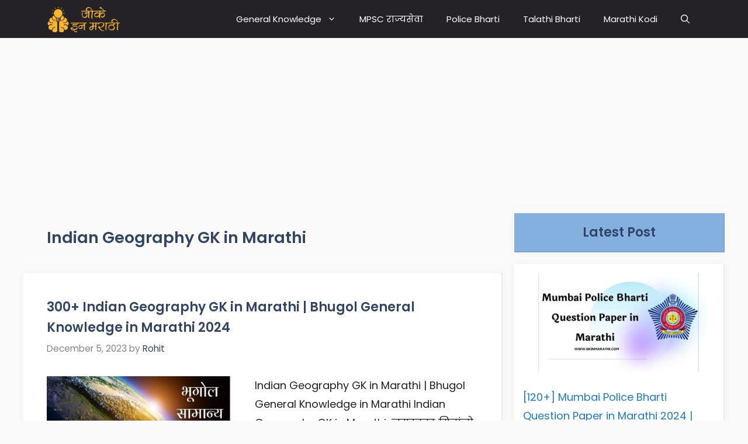

--- FILE ---
content_type: text/html; charset=utf-8
request_url: https://www.google.com/recaptcha/api2/aframe
body_size: 268
content:
<!DOCTYPE HTML><html><head><meta http-equiv="content-type" content="text/html; charset=UTF-8"></head><body><script nonce="jJh9g1_iKQj7eIIBFRoQhw">/** Anti-fraud and anti-abuse applications only. See google.com/recaptcha */ try{var clients={'sodar':'https://pagead2.googlesyndication.com/pagead/sodar?'};window.addEventListener("message",function(a){try{if(a.source===window.parent){var b=JSON.parse(a.data);var c=clients[b['id']];if(c){var d=document.createElement('img');d.src=c+b['params']+'&rc='+(localStorage.getItem("rc::a")?sessionStorage.getItem("rc::b"):"");window.document.body.appendChild(d);sessionStorage.setItem("rc::e",parseInt(sessionStorage.getItem("rc::e")||0)+1);localStorage.setItem("rc::h",'1768720354411');}}}catch(b){}});window.parent.postMessage("_grecaptcha_ready", "*");}catch(b){}</script></body></html>